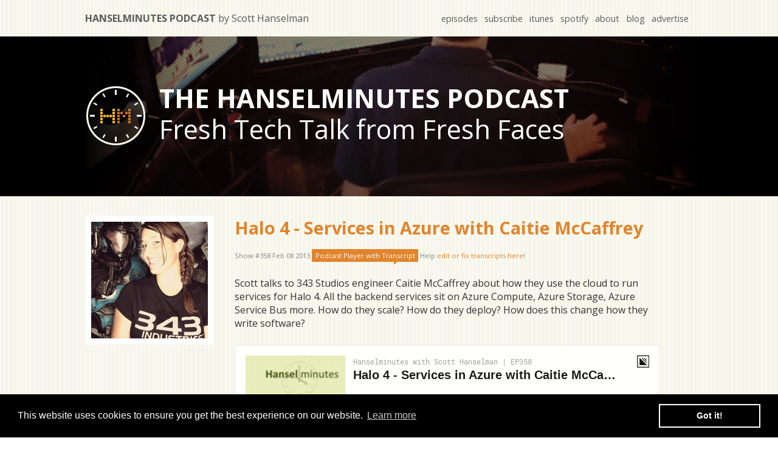

--- FILE ---
content_type: text/html; charset=utf-8
request_url: https://hanselminutes.com/358/halo-4-services-in-azure-with-caitie-mccaffrey
body_size: 6416
content:
<!DOCTYPE html>
<html lang="en">
<head>
    <meta name="theme-color" content="#ffffff"/>

 	<meta http-equiv="Content-type" content="text/html; charset=utf-8" />

    
    
        <link rel="stylesheet" href="/css/site.min.css?v=O4kXxrGjAO9eLEiEcTXN_VTMNtMQgQeM8fcJoaTx4L8" />
    
    

    <link href='https://fonts.googleapis.com/css?family=Montserrat:400,700|Open+Sans:400,700' rel='stylesheet' type='text/css' >    
    <meta name="viewport" content="width=device-width, initial-scale=1.0">

    <meta name="description" content="The Hanselminutes Podcast by Scott Hanselman - Fresh Air for Developers - Deep tech talk from an inclusive perspective">
	<meta name="author" content="Scott Hanselman">  
    <meta name="apple-itunes-app" content="app-id=117488860">

    <meta property="fb:admins" content="552706617"/>
    <meta property="fb:app_id" content="168782321076"/>
     
    <link rel="canonical" href="https://hanselminutes.com/358/halo-4-services-in-azure-with-caitie-mccaffrey">
    <meta property="article:author" content="https://facebook.com/552706617" />
    <meta property="article:publisher" content="https://facebook.com/552706617" />
    <meta property="og:title" content="Halo 4 - Services in Azure with Caitie McCaffrey" />
    <meta property="og:image" content="https://images.hanselminutes.com/podcast/shows/358.jpg" />
    <meta property="og:description" content="Scott talks to 343 Studios engineer Caitie McCaffrey about how they use the cloud to run services for Halo 4. All the backend services sit on Azure Compute, Azure Storage, Azure Service Bus more. How do they scale? How do they deploy? How does this change how they write software?&#xA;&#xA;" />
    <meta property="og:type" content="article" />
    <meta property="og:url" content="https://hanselminutes.com/358/halo-4-services-in-azure-with-caitie-mccaffrey" />
    <meta property="og:image:width" content="212" />
    <meta property="og:image:height" content="212" />
    <meta itemprop="image" content="https://images.hanselminutes.com/podcast/shows/358.jpg" />
    <meta name="twitter:card" content="summary">
    <meta name="twitter:site" content="@shanselman">
    <meta name="twitter:creator" content="@shanselman">
    <meta name="twitter:url" content="https://hanselminutes.com/358/halo-4-services-in-azure-with-caitie-mccaffrey" />
    <meta name="twitter:title" content="Halo 4 - Services in Azure with Caitie McCaffrey">
    <meta name="twitter:image" content="https://hanselman.azureedge.net/podcast/shows/358.jpg?1">
    <meta name="twitter:description" content="Scott talks to 343 Studios engineer Caitie McCaffrey about how they use the cloud to run services for Halo 4. All the backend services sit on Azure Compute, Azure Storage, Azure Service Bus more. How do they scale? How do they deploy? How does this change how they write software?&#xA;&#xA;">


    <link rel="shortcut icon" href="/favicon.ico"> <!-- need this -->
	<link rel="apple-touch-icon" href="/images/apple-touch-icon.png">
	<link rel="apple-touch-icon" sizes="158x158" href="/images/apple-touch-icon.png">
	<link rel="apple-touch-icon" sizes="316x316" href="/images/apple-touch-icon-x2.png">
    <meta name="apple-mobile-web-app-title" content="Hanselminutes Podcast">
    <meta name="application-name" content="Hanselminutes Podcast">
   
    <link rel="alternate" type="application/rss+xml" title="Hanselminutes Podcast" href="https://hanselminutes.com/subscribe" />
    <link rel="alternate" type="application/rss+xml" title="Hanselminutes Podcast - Complete Archive" href="https://hanselminutes.com/subscribearchives" />

    <!-- Google tag (gtag.js) -->
    <script async src="https://www.googletagmanager.com/gtag/js?id=G-WCL26PLJ21"></script>
    <script>
    window.dataLayer = window.dataLayer || [];
    function gtag(){dataLayer.push(arguments);}
    gtag('js', new Date());

    gtag('config', 'G-WCL26PLJ21');
    </script>

    
 
    <title>Hanselminutes Technology Podcast - Fresh Air and Fresh Perspectives for Developers - Halo 4 - Services in Azure with Caitie McCaffrey</title>

    <link rel="manifest" href="/manifest.json">

    
        <script>
            // Check if browser supports service worker
            if ('serviceWorker' in navigator) {
                //Register the ServiceWorker
                navigator.serviceWorker.register('/sw.js', {
                    scope: '/'
                });
            }
        </script>
    
    <link rel="stylesheet" type="text/css" href="/css/cookieconsent.min.css" />
</head>
<body class="line-darkbrown">

<section class="containerOuter line-tan" id="topbar">
	<section class="containerInner">
    	<h1><a href="/">Hanselminutes Podcast <span>by Scott Hanselman</span></a></h1>
        <nav>
        	<ul>
            	<li><a href="/episodes">episodes</a></li>
            	<li><a href="https://hanselminutes.com/subscribe">subscribe</a></li>            	<li><a href="https://itunes.apple.com/us/podcast/hanselminutes/id117488860">itunes</a></li>
            	<li><a href="https://open.spotify.com/show/4SrTUZr1s5C4SJmUxDIUDc">spotify</a></li>
            	<li><a href="https://hanselman.com/about">about</a></li>
            	<li><a href="https://www.hanselman.com/blog">blog</a></li>
            	<li><a href="/advertise">advertise</a></li>
			</ul>
        </nav>
    </section>
</section>

<section class="containerOuter" id="intro">
	<section class="containerInner">
		<a href="/" aria-label="Go home"><div class="logo"></div></a>
        <div class="tagline">
		   	<h1>The Hanselminutes podcast</h1>
			<span>Fresh Tech Talk from Fresh Faces</span>
		</div>            
    </section>
</section>

	
<section class="containerOuter line-tan" id="currentEpisode">
    <section class="containerInner">
      <div class="currentShowCover" >
          <img src="https://images.hanselminutes.com/podcast/shows/358.jpg" alt="Halo 4 - Services in Azure with Caitie McCaffrey" /></div>

      <div class="showDetails">

          <h2><a href="/358/halo-4-services-in-azure-with-caitie-mccaffrey">Halo 4 - Services in Azure with Caitie McCaffrey</a></h2>
          <div class="metainfo">
              Show #358 Feb 08 2013
              <a id="playerchange" href="#">Podcast Player<span id="withTranscript"> with Transcript</a> Help <a href="https://app.podscribe.ai/series/2017">edit or fix transcripts here</a>! <!-- <a href="/358/halo-4-services-in-azure-with-caitie-mccaffrey"> Permalink</a>  -->
                <script>    
                document.querySelector("#playerchange").addEventListener("click", function(){
                    document.querySelector("#podscribe-embed-root").classList.toggle("show");
                    document.querySelector("#simplecast-player").classList.toggle("hide");
                    document.querySelector("#withTranscript").classList.toggle("hide");
                });
        </script>

          </div>
          <p>
                  <p>Scott talks to 343 Studios engineer Caitie McCaffrey about how they use the cloud to run services for Halo 4. All the backend services sit on Azure Compute, Azure Storage, Azure Service Bus more. How do they scale? How do they deploy? How does this change how they write software?</p>

          </p>



        <div id="simplecast-player">


          <p><iframe id='simpleCastPlayeriFrame' title='Hanselminutes Podcast Player' frameborder='0' height='200px' scrolling='no' seamless src='https://player.simplecast.com/8c835d8e-3487-4c3c-b865-f08062b125f5?prefers-color-scheme=true' width='100%'></iframe></p> 
        </div>

          <h3>
              This episode sponsored by
          </h3>

          <text>
              Please <a href="https://hanselminutes.com/subscribe">subscribe</a>! We're on <a href="https://itunes.apple.com/us/podcast/hanselminutes/id117488860">iTunes</a>, <a href="https://open.spotify.com/show/4SrTUZr1s5C4SJmUxDIUDc">Spotify</a>, <a href="https://play.google.com/music/listen?u=0#/ps/Ixvhlgjbehlg2ipt76p7yvppsfy">Google Play</a>, <a href="https://twitter.com/hanselminutes">Twitter</a>,
              or <a href="https://r.zen.ai/r/cdn.simplecast.com/audio/248323/24832310-78fe-4898-91be-6db33696c4ba/8c835d8e-3487-4c3c-b865-f08062b125f5/f239e3a2_tc.mp3" download="hm358.mp3">download the MP3</a>.
              Share on <a href="https://twitter.com/intent/tweet?url=https://www.hanselminutes.com/358/halo-4-services-in-azure-with-caitie-mccaffrey&text=Hanselminutes Technology Podcast - Fresh Air and Fresh Perspectives for Developers - Halo 4 - Services in Azure with Caitie McCaffrey&via=shanselman">Twitter</a> and
              <a href="https://facebook.com/sharer.php?u=https://www.hanselminutes.com/358/halo-4-services-in-azure-with-caitie-mccaffrey">Facebook</a>. Also, see our <a href="https://www.podtrac.com/audience/start-survey.aspx?pubid=sGJprX9Qdv6w&ver=short">survey</a>!
              <br/><p><strong>Edit and <a href="https://app.podscribe.ai/series/2017">improve my show's PodScribe.ai transcripts here</a>!</strong></p>

          </text>


      </div>
    </section>

</section>

<!-- TEDx Talk Promotion -->
<section class="containerOuter" id="featured-content" style="background-color: #bd763a; padding: 15px 0;">
    <section class="containerInner" style="text-align: center;">
        <p style="color: white; margin: 0; font-size: 16px; font-weight: bold;">
            📺 Watch Scott's TEDx talk: 
            <a href="https://www.youtube.com/watch?v=dVG8W-0p6vg&t=36s&ab_channel=TEDxTalks" style="color: white; text-decoration: underline; font-weight: bold;">
                "Tech Promised Everything. Did it deliver?"
            </a>
        </p>
    </section>
</section>

<!--PREVIOUSLY  -->
<section class="containerOuter" id="banner">
	<section class="containerInner">
    	<h2>Previously on the podcast...</h2>
    </section>
</section>

<!-- ARCHIVES - LAST 16 -->

    <section class="containerOuter" id="mainContent">
        <section class="containerInner archive">
            <a href="/1021/cheat-codes-for-junior-engineers-with-kat-excellence" class="showCard">
                <img src="https://images.hanselminutes.com/podcast/shows/1021.jpg" width="212px" height="212px" alt="Cheat Codes for Junior Engineers with Kat Excellence" />
                <span class="shownumber">1021</span>	            
                <div class="overlay">
                     <!-- cant add padding to the wrapping div or the layout gets messed up, title will be wrapped in a p tag
                        which will have the padding added to it -->
                        <p class="overlay-text">Cheat Codes for Junior Engineers with Kat Excellence</p>
                </div>
            </a>
            <a href="/1020/ai-powered-migration-plus-raw-experience-with-mike-rousos" class="showCard">
                <img src="https://images.hanselminutes.com/podcast/shows/1020.jpg" width="212px" height="212px" alt="AI-Powered Migration plus Raw Experience with Mike Rousos" />
                <span class="shownumber">1020</span>	            
                <div class="overlay">
                     <!-- cant add padding to the wrapping div or the layout gets messed up, title will be wrapped in a p tag
                        which will have the padding added to it -->
                        <p class="overlay-text">AI-Powered Migration plus Raw Experience with Mike Rousos</p>
                </div>
            </a>
            <a href="/1019/the-game-designers-workbook-with-bobby-lockhart" class="showCard">
                <img src="https://images.hanselminutes.com/podcast/shows/1019.jpg" width="212px" height="212px" alt="The Game Designers Workbook with Bobby Lockhart" />
                <span class="shownumber">1019</span>	            
                <div class="overlay">
                     <!-- cant add padding to the wrapping div or the layout gets messed up, title will be wrapped in a p tag
                        which will have the padding added to it -->
                        <p class="overlay-text">The Game Designers Workbook with Bobby Lockhart</p>
                </div>
            </a>
            <a href="/1018/competence-builds-confidence-with-net-principal-engineer-safia-abdalla" class="showCard">
                <img src="https://images.hanselminutes.com/podcast/shows/1018.jpg" width="212px" height="212px" alt="Competence builds confidence with .NET Principal Engineer Safia Abdalla" />
                <span class="shownumber">1018</span>	            
                <div class="overlay">
                     <!-- cant add padding to the wrapping div or the layout gets messed up, title will be wrapped in a p tag
                        which will have the padding added to it -->
                        <p class="overlay-text">Competence builds confidence with .NET Principal Engineer Safia Abdalla</p>
                </div>
            </a>
            <a href="/1017/push-your-ideas-to-the-web-with-netlify-ceo-mathias-biilmann" class="showCard">
                <img src="https://images.hanselminutes.com/podcast/shows/1017.jpg" width="212px" height="212px" alt="Push your ideas to the web with Netlify CEO Mathias Biilmann" />
                <span class="shownumber">1017</span>	            
                <div class="overlay">
                     <!-- cant add padding to the wrapping div or the layout gets messed up, title will be wrapped in a p tag
                        which will have the padding added to it -->
                        <p class="overlay-text">Push your ideas to the web with Netlify CEO Mathias Biilmann</p>
                </div>
            </a>
            <a href="/1016/the-importance-of-pair-programming-with-tuples-johnny-marler" class="showCard">
                <img src="https://images.hanselminutes.com/podcast/shows/1016.jpg" width="212px" height="212px" alt="The Importance of Pair Programming with Tuple&#x27;s Johnny Marler" />
                <span class="shownumber">1016</span>	            
                <div class="overlay">
                     <!-- cant add padding to the wrapping div or the layout gets messed up, title will be wrapped in a p tag
                        which will have the padding added to it -->
                        <p class="overlay-text">The Importance of Pair Programming with Tuple&#x27;s Johnny Marler</p>
                </div>
            </a>
            <a href="/1015/can-ai-save-devops-with-systeminits-adam-jacob" class="showCard">
                <img src="https://images.hanselminutes.com/podcast/shows/1015.jpg" width="212px" height="212px" alt="Can AI save DevOps? with SystemInit&#x27;s Adam Jacob" />
                <span class="shownumber">1015</span>	            
                <div class="overlay">
                     <!-- cant add padding to the wrapping div or the layout gets messed up, title will be wrapped in a p tag
                        which will have the padding added to it -->
                        <p class="overlay-text">Can AI save DevOps? with SystemInit&#x27;s Adam Jacob</p>
                </div>
            </a>
            <a href="/1014/making-video-games-in-2025-with-celestes-noel-berry" class="showCard">
                <img src="https://images.hanselminutes.com/podcast/shows/1014.jpg" width="212px" height="212px" alt="Making Video Games in 2025 with Celeste&#x27;s Noel Berry" />
                <span class="shownumber">1014</span>	            
                <div class="overlay">
                     <!-- cant add padding to the wrapping div or the layout gets messed up, title will be wrapped in a p tag
                        which will have the padding added to it -->
                        <p class="overlay-text">Making Video Games in 2025 with Celeste&#x27;s Noel Berry</p>
                </div>
            </a>
            <a href="/1013/the-ultimate-home-arcade-with-polycades-tyler-bushnell" class="showCard">
                <img src="https://images.hanselminutes.com/podcast/shows/1013.jpg" width="212px" height="212px" alt="The Ultimate Home Arcade with Polycade&#x27;s Tyler Bushnell" />
                <span class="shownumber">1013</span>	            
                <div class="overlay">
                     <!-- cant add padding to the wrapping div or the layout gets messed up, title will be wrapped in a p tag
                        which will have the padding added to it -->
                        <p class="overlay-text">The Ultimate Home Arcade with Polycade&#x27;s Tyler Bushnell</p>
                </div>
            </a>
            <a href="/1012/how-to-lead-with-value-with-dr-morgan-depenbusch" class="showCard">
                <img src="https://images.hanselminutes.com/podcast/shows/1012.jpg" width="212px" height="212px" alt="How to Lead with Value with Dr. Morgan Depenbusch" />
                <span class="shownumber">1012</span>	            
                <div class="overlay">
                     <!-- cant add padding to the wrapping div or the layout gets messed up, title will be wrapped in a p tag
                        which will have the padding added to it -->
                        <p class="overlay-text">How to Lead with Value with Dr. Morgan Depenbusch</p>
                </div>
            </a>
            <a href="/1011/focus-friend-by-hank-green-is-1-in-the-app-store-with-bria-sullivan" class="showCard">
                <img src="https://images.hanselminutes.com/podcast/shows/1011.jpg" width="212px" height="212px" alt="Focus Friend by Hank Green is #1 in the App Store with Bria Sullivan" />
                <span class="shownumber">1011</span>	            
                <div class="overlay">
                     <!-- cant add padding to the wrapping div or the layout gets messed up, title will be wrapped in a p tag
                        which will have the padding added to it -->
                        <p class="overlay-text">Focus Friend by Hank Green is #1 in the App Store with Bria Sullivan</p>
                </div>
            </a>
            <a href="/1010/inside-the-maker-mindset-with-roboticist-aaed-musa" class="showCard">
                <img src="https://images.hanselminutes.com/podcast/shows/1010.jpg" width="212px" height="212px" alt=" Inside the Maker Mindset with Roboticist Aaed Musa" />
                <span class="shownumber">1010</span>	            
                <div class="overlay">
                     <!-- cant add padding to the wrapping div or the layout gets messed up, title will be wrapped in a p tag
                        which will have the padding added to it -->
                        <p class="overlay-text"> Inside the Maker Mindset with Roboticist Aaed Musa</p>
                </div>
            </a>
            <a href="/1009/learning-to-code-with-ai-and-steve-klabnik" class="showCard">
                <img src="https://images.hanselminutes.com/podcast/shows/1009.jpg" width="212px" height="212px" alt="Learning to Code with AI and Steve Klabnik" />
                <span class="shownumber">1009</span>	            
                <div class="overlay">
                     <!-- cant add padding to the wrapping div or the layout gets messed up, title will be wrapped in a p tag
                        which will have the padding added to it -->
                        <p class="overlay-text">Learning to Code with AI and Steve Klabnik</p>
                </div>
            </a>
            <a href="/1008/how-is-almalinux-os-is-community-driven-with-benny-vasquez" class="showCard">
                <img src="https://images.hanselminutes.com/podcast/shows/1008.jpg" width="212px" height="212px" alt="How is AlmaLinux OS is community-driven? with benny Vasquez" />
                <span class="shownumber">1008</span>	            
                <div class="overlay">
                     <!-- cant add padding to the wrapping div or the layout gets messed up, title will be wrapped in a p tag
                        which will have the padding added to it -->
                        <p class="overlay-text">How is AlmaLinux OS is community-driven? with benny Vasquez</p>
                </div>
            </a>
            <a href="/1007/breaking-barriers-in-tech-with-brenda-darden-wilkerson" class="showCard">
                <img src="https://images.hanselminutes.com/podcast/shows/1007.jpg" width="212px" height="212px" alt="Breaking Barriers in Tech with Brenda Darden Wilkerson" />
                <span class="shownumber">1007</span>	            
                <div class="overlay">
                     <!-- cant add padding to the wrapping div or the layout gets messed up, title will be wrapped in a p tag
                        which will have the padding added to it -->
                        <p class="overlay-text">Breaking Barriers in Tech with Brenda Darden Wilkerson</p>
                </div>
            </a>
            <a href="/1006/the-art-of-assembly-exploring-low-level-mastery-with-randall-hyde" class="showCard">
                <img src="https://images.hanselminutes.com/podcast/shows/1006.jpg" width="212px" height="212px" alt="The Art of Assembly: Exploring Low-Level Mastery with Randall Hyde" />
                <span class="shownumber">1006</span>	            
                <div class="overlay">
                     <!-- cant add padding to the wrapping div or the layout gets messed up, title will be wrapped in a p tag
                        which will have the padding added to it -->
                        <p class="overlay-text">The Art of Assembly: Exploring Low-Level Mastery with Randall Hyde</p>
                </div>
            </a>
        <a class="btn" style="border: 5px solid white; box-sizing: border-box" href="/archives">Hundreds more episodes over here...</a>
        </section>
</section>




<footer class="containerOuter line-darkbrown">
    <section class="containerInner">
        <div class="bio">
            <img src="/images/photo-scott.jpg" alt="Scott Hanselman" class="fl" />

            <span><strong>ABOUT SCOTT</strong></span>
            <p>I'm a teacher. I speak all over to whoever will listen. I have written code that you've used. I've been blogging for over a decade and podcasting for about half that. I speak, code, write, empower, promote, braid, learn and listen - usually not in that order.  </p>
        </div>

        <div class="footer-container">
            <h3>Blog</h3>
            <ul>
                <li><a href="https://www.hanselman.com/privacy">Privacy</a></li>
                <li><a href="https://www.hanselman.com/tools">Dev Tool List</a></li>
                <li><a rel="me" href="https://hachyderm.io/@shanselman"">Mastodon</a></li>
            </ul>
        </div>

        <div class="footer-container">
            <h3>Podcast</h3>
            <ul>
                <li><a href="https://hanselminutes.com">Hanselminutes</a></li>
                <li><a href="http://thisdeveloperslife.com">This Developer's Life</a></li>
                <li><a href="http://ratchetandthegeek.com">Ratchet & The Geek</a></li>
            </ul>
        </div>

        <div class="footer-container">
            <h3>Speaking</h3>
            <ul>
                <li><a href="https://www.hanselman.com/blog/CategoryView.aspx?category=Speaking">Speaking/Videos</a></li>
                <li><a href="http://www.speakinghacks.com">Presentations Tips</a></li>
            </ul>
        </div>

        <div class="footer-container">
            <h3>Books</h3>
            <ul>
                <li><a href="https://www.amazon.com/gp/product/1118311825/ref=as_li_ss_tl?ie=UTF8&camp=1789&creative=390957&creativeASIN=1118311825&linkCode=as2&tag=diabeticbooks">ASP.NET 4.5</a></li>
                <li><a href="https://www.amazon.com/gp/product/111834846X/ref=as_li_ss_tl?ie=UTF8&camp=1789&creative=390957&creativeASIN=111834846X&linkCode=as2&tag=diabeticbooks">ASP.NET MVC 4</a></li>
                <li><a href="http://relationshiphacks.com">Relationship Hacks</a></li>
            </ul>
        </div>
    </section>
    
        <div class="copyright">&copy; Copyright 2025, <a href="https://www.hanselman.com">Scott Hanselman</a>. Design by <a href="http://www.8164.org/">@jzy</a>, Powered by .NET 8.0.21 and deployed from commit <a href="https://github.com/shanselman/hanselminutes-core/commit/41b4f585646546a0f3c1c3a79e2448b007a70755">a70755</a> via build <a href="https://dev.azure.com/hanselman/Hanselminutes%20Website/_build/results?buildId=716&view=results">20251023.1</a> </div>
    
</footer>

<!-- <script>
  (function(i,s,o,g,r,a,m){i['GoogleAnalyticsObject']=r;i[r]=i[r]||function(){
  (i[r].q=i[r].q||[]).push(arguments)},i[r].l=1*new Date();a=s.createElement(o),
  m=s.getElementsByTagName(o)[0];a.async=1;a.src=g;m.parentNode.insertBefore(a,m)
  })(window,document,'script','https://www.google-analytics.com/analytics.js','ga');

  ga('create', 'UA-130207-16', 'auto');
  ga('send', 'pageview');

</script> -->

<!--
To collect end user analytics about your application,
insert the following script into each page you want to track.
Place this code immediately before the closing </head> tag,
and before any other scripts. Note that it may take up to 15
minutes to process and display information here after
instrumenting and opening your web page.
-->
<!-- 
To collect end-user usage analytics about your application, 
insert the following script into each page you want to track.
Place this code immediately before the closing </head> tag,
and before any other scripts. Your first data will appear 
automatically in just a few seconds.
-->
<script type="text/javascript">
  var appInsights=window.appInsights||function(a){
    function b(a){c[a]=function(){var b=arguments;c.queue.push(function(){c[a].apply(c,b)})}}var c={config:a},d=document,e=window;setTimeout(function(){var b=d.createElement("script");b.src=a.url||"https://az416426.vo.msecnd.net/scripts/a/ai.0.js",d.getElementsByTagName("script")[0].parentNode.appendChild(b)});try{c.cookie=d.cookie}catch(a){}c.queue=[];for(var f=["Event","Exception","Metric","PageView","Trace","Dependency"];f.length;)b("track"+f.pop());if(b("setAuthenticatedUserContext"),b("clearAuthenticatedUserContext"),b("startTrackEvent"),b("stopTrackEvent"),b("startTrackPage"),b("stopTrackPage"),b("flush"),!a.disableExceptionTracking){f="onerror",b("_"+f);var g=e[f];e[f]=function(a,b,d,e,h){var i=g&&g(a,b,d,e,h);return!0!==i&&c["_"+f](a,b,d,e,h),i}}return c
    }({
        instrumentationKey:"191bcc0e-918b-4b66-a1c8-e284f350e50b"
    });
    
  window.appInsights=appInsights,appInsights.queue&&0===appInsights.queue.length&&appInsights.trackPageView();
</script>

<script defer src="/js/cookieconsent.min.js"></script>
<script>
window.addEventListener("load", function(){
window.cookieconsent.initialise({
    "palette": {
    "popup": {
        "background": "#000000",
        "text": "#ffffff"
    },
    "button": {
        "background": "transparent",
        "text": "#ffffff",
        "border": "#ffffff"
    }
    }
})});
</script>


<script defer src="https://static.cloudflareinsights.com/beacon.min.js/vcd15cbe7772f49c399c6a5babf22c1241717689176015" integrity="sha512-ZpsOmlRQV6y907TI0dKBHq9Md29nnaEIPlkf84rnaERnq6zvWvPUqr2ft8M1aS28oN72PdrCzSjY4U6VaAw1EQ==" data-cf-beacon='{"version":"2024.11.0","token":"32d4a7d71965469786cad583024eff44","r":1,"server_timing":{"name":{"cfCacheStatus":true,"cfEdge":true,"cfExtPri":true,"cfL4":true,"cfOrigin":true,"cfSpeedBrain":true},"location_startswith":null}}' crossorigin="anonymous"></script>
</body>
</html>


--- FILE ---
content_type: text/css
request_url: https://hanselminutes.com/css/site.min.css?v=O4kXxrGjAO9eLEiEcTXN_VTMNtMQgQeM8fcJoaTx4L8
body_size: 1529
content:
@charset "UTF-8";html,body,p,table,tbody,td,tr,section,aside,figure,iframe,figcaption,hgroup,header,footer,nav,article,div,span,form,ul,ol,li,blockquote,img{margin:0;padding:0;border:none;vertical-align:baseline}section,header,footer,nav,aside,article,hgroup,figure,figcaption,aside{display:block}body{color:#333;font-family:"Open Sans","Helvetica Neue",Helvetica,Arial,sans-serif;font-size:100%;line-height:1.4;background-color:#fff}p{margin-bottom:1.5em}h1,h2,h3,h4,h5{line-height:1.4;margin-bottom:1em}.archivesearch{margin-top:.9em;margin-left:1em;font-size:1.3em;box-shadow:0 1px 2px rgba(0,0,0,.2) inset;font-family:"Open Sans","Helvetica Neue",Helvetica,Arial,sans-serif;padding:.3em .6em;border:none}#archiveHeader{float:left}h3{text-transform:uppercase}a{text-decoration:none;color:#e2842c;-webkit-transition:all .2s ease-in;-moz-transition:all .2s ease-in;transition:all .2s ease-in;text-decoration:none}a:hover{color:#fea14b}a:visited{color:#c5752a}a.btn{background-color:#e2842c;color:#fff;font-size:110%;display:inline-block;padding:.7em .8em;margin:1.5em 0}blockquote{margin-bottom:1em;border-left:2px solid #e2842c;background-color:#f6f6ea;padding:1em;font-size:90%;overflow:auto}#topbar{padding:1.2em 0;color:#575e5b}#topbar h1{font-weight:700;margin:0;font-size:100%;text-transform:uppercase;float:left}#topbar h1 a,#topbar h1 a:visited{color:#575e5b}#topbar h1 a:hover{color:#e2842c}#topbar h1 span{font-weight:normal;text-transform:none}nav{float:right}nav ul li{display:inline-block;margin-right:.5em;margin-right:.5em;font-size:90%}nav ul li a,nav ul li a:visited{color:#575e5b}nav ul li a:hover{color:#e2842c}#intro{color:#fff;background:#000;position:relative;box-sizing:border-box}#intro .containerInner{padding:5em 0;box-sizing:border-box}.logo{width:100px;height:100px;background:transparent url('/images/logo.png') no-repeat center center;float:left;vertical-align:top}.tagline{float:left}.tagline h1{font-size:270%;text-transform:uppercase;margin:0 0 0 .5em;line-height:1}.tagline span{font-size:270%;margin:0 0 0 .5em}#intro .containerInner{background:#000 url('/images/bg-intro-photo.jpg') no-repeat center bottom}#intro .containerInner a.btn{margin:5em 0;display:block;float:left}#currentEpisode .containerInner{padding:2em 0 .5em 0}div.currentShowCover{display:inline-block;vertical-align:top;margin-right:30px;box-sizing:border-box;-moz-box-sizing:border-box;border:10px solid #fff;width:212px;height:212px;overflow:hidden}div.currentShowCover img{margin:-10px 0 0 -10px;width:212px}.showDetails{display:inline-block;width:700px;margin-bottom:2em}.showDetails ul{margin-bottom:2em}.showDetails ul li{list-style:none}.showDetails h2{margin-top:0;margin-bottom:.5em;font-size:180%}.showDetails .btn{font-size:90%;float:right;margin-bottom:0}.metainfo{font-size:70%;margin-bottom:1.5em;color:#888}#podscribe-embed-root{display:none}#podscribe-embed-root.show{display:block}#simplecast-player{display:block}#simplecast-player.hide{display:none}#withTranscript{display:inline}#withTranscript.hide{display:none}.metainfo a:first-child{color:#fff;background:#e2842c;padding:.3em .5em;display:inline-block;position:relative}.metainfo a:first-child:after{content:"";display:block;position:absolute;width:0;height:0;right:20%;bottom:-5px;border-width:5px 5px 0 0;border-style:solid;border-color:#e2842c transparent}.comment-count{color:#fff;background:#e2842c;padding:.3em .5em;display:inline-block;position:relative}.comment-count:after{content:"";display:block;position:absolute;width:0;height:0;right:20%;bottom:-5px;border-width:5px 5px 0 0;border-style:solid;border-color:#e2842c transparent}.mejs-container{margin-bottom:2em}#banner{color:#fff;background:#5b2d26}#banner h2{font-weight:normal}#thankyou{text-align:center}#thankyou .containerInner{padding:30px 0}#thankyou span{color:#291f16;font-size:200%;font-weight:bold}footer .containerInner{padding:30px 0 30px 0;color:#fff}footer .bio{padding-bottom:15px;border-bottom:1px solid #5a4d41}footer .bio img{margin-right:30px}.footer-container{width:219px;padding-left:30px;border-right:1px solid #5a4d41;float:left;padding-bottom:30px}.footer-container:last-child{border-right:1px solid transparent}.footer-container li{list-style:none}.copyright{text-align:center;color:#ededed;font-size:80%;margin:2em auto}.embed-container{position:relative;padding-bottom:56.25%;height:0;overflow:hidden;margin-bottom:2em;width:470px}.embed-container iframe,.embed-container object,.embed-container embed{position:absolute;top:0;left:0;width:100%;height:100%}.fl{float:left}.fr{float:right}.line-tan{background:transparent url('/images/bg-line-tan.png') repeat center top}.line-darkbrown{background:transparent url('/images/bg-line-darkbrown.png') repeat center top}.line-chocolate{background:transparent url('/images/bg-line-chocolate.png') repeat center top}.containerOuter{width:100%;overflow:auto}.containerInner{width:1000px;margin:0 auto;overflow:auto}.col-left{padding-left:30px;padding-right:30px;border-right:1px solid #f8f1eb;width:564px;float:left;padding-bottom:2em}.col-right{padding-left:30px;padding-right:30px;width:315px;float:left}.col-left h3:after,.col-right h3:after{content:"";display:block;position:absolute;width:0;height:0;bottom:0;border-style:solid;border-color:#fff transparent}.col-left h3:after{right:0;border-width:0 0 12px 12px}.col-right h3:after{left:0;border-width:0 12px 12px 0}.col-left h3:after{content:"";display:block;position:absolute;width:0;height:0;right:0;bottom:0;border-width:0 0 12px 12px;border-style:solid;border-color:#fff transparent}#mainContent{background-color:#fff}#mainContent .containerInner{border-left:1px solid #f8f1eb;border-right:1px solid #f8f1eb;position:relative;padding:30px;box-sizing:border-box;-moz-box-sizing:border-box}#mainContent .containerInner:before{content:"";display:block;position:absolute;width:0;height:0;left:30px;top:0;border-width:15px 15px 0;border-style:solid;border-color:#5b2d26 transparent}#mainContent h3{font-weight:normal;padding:1em 0 1em 1em;display:block;margin:0 -30px 1em -30px;color:#fff;position:relative}.relatedLinks li{list-style:none}.showCard{display:inline-block;width:212px;height:212px;position:relative;overflow:hidden;box-sizing:border-box;-moz-box-sizing:border-box;border:5px solid transparent}.showCard:hover{box-sizing:border-box;border:5px solid #e2842c}.showCard:nth-child(4n+4){margin-right:0}.showCard img{z-index:0}.showCard .shownumber{z-index:10;position:absolute;font-size:20px;left:6px;top:110px;color:#fbba2c;text-shadow:1px 1px 0 rgba(0,0,0,.9)}.showCard .overlay{z-index:10;position:absolute;left:0;bottom:0;right:0;height:auto;background-color:rgba(0,0,0,.8);color:#fff;font-size:12px}.sponsorBox{margin-top:1.5em}.sponsorBox img{float:left;display:block;margin-right:1em;margin-bottom:10px;width:180px}.sponsorBox span{font-size:80%;color:#888}.chocolate{background-color:#5b2d26}.yellow{background-color:#fbba2c}.burntSienna{background-color:#83382b}.orange{background-color:#e2842c}.audioplayer-bar-played{background:#fbba2c!important;background:-webkit-gradient(linear,left top,right top,from(#fbba2c),to(#c77128))!important;background:-webkit-linear-gradient(left,#fbba2c,#c77128)!important;background:-moz-linear-gradient(left,#fbba2c,#c77128)!important;background:-ms-radial-gradient(left,#fbba2c,#c77128)!important;background:-o-linear-gradient(left,#fbba2c,#c77128)!important;background:linear-gradient(left,#fbba2c,#c77128)!important}@media only screen and (max-width:1000px){.logo{width:100px;height:100px;background:transparent url('/images/logo.png') no-repeat center center;vertical-align:top;display:block;margin:0 auto;float:none;margin-bottom:1em}.tagline{float:none;text-align:center}.tagline h1{margin-left:0;font-size:180%}.tagline span{line-height:1.3;font-size:150%;margin-left:0}#topbar h1 span{font-size:80%;display:block}nav{float:none;width:100%;text-align:center}nav ul li{margin-right:.3em;margin-right:.3em}nav ul li a{font-size:80%}#topbar h1{float:none;text-align:center}#banner h2{margin-left:30px}#currentEpisode .containerInner{box-sizing:border-box;padding:15px}#mainContent .containerInner{padding:15px}div.currentShowCover{float:none;margin:1em auto;width:100%;text-align:center;border:none}div.currentShowCover img{margin:0 auto;display:block;border:10px solid #fff}.showCard{margin-right:5px;margin-bottom:5px;width:150px;height:150px}.showCard img{width:150px;height:150px}.showCard .overlay{min-width:150px;font-size:x-small;height:auto}.showCard .shownumber{top:60px}img .lazy{width:150px;height:150px}.showCard:nth-child(4n+4){margin-right:5px;margin-bottom:5px}.showDetails{width:100%;display:block}.containerInner,.col-left,.col-right{width:100%;margin:0 auto;overflow:auto;box-sizing:border-box}.footer-container{border-width:0;display:inline-block;-moz-box-sizing:border-box;box-sizing:border-box;margin-bottom:1em;padding-bottom:0;width:auto}.footer-container a{font-size:80%}footer .bio{padding:0 30px 30px 30px;width:100%;font-size:90%;-moz-box-sizing:border-box;box-sizing:border-box}#bannerText p{font-size:120%}.col-left h3:before,.col-right h3:before{content:"";display:block;position:absolute;width:0;height:0;bottom:0;border-style:solid;border-color:#fff transparent}.col-left h3:before{left:0;border-width:0 12px 12px 0}.col-right h3:before{right:0;border-width:0 0 12px 12px}.introVideo,.introText{width:100%;padding:30px;box-sizing:border-box}.introText{margin-top:0;font-size:110%}.embed-container{width:100%}#intro .containerInner{background-size:cover;text-align:center;padding:1.5em 0;box-sizing:border-box;overflow:hidden}}@media only screen and (max-width:450px){.archivesearch{margin-bottom:1em;margin-top:0;margin-left:1.3em}}#mainContent .containerInner.archive{padding:20px;display:grid;justify-content:center;grid-gap:5px}#mainContent .containerInner::before{left:50px}#mainContent .containerInner .showCard{width:100%;height:100%;border-radius:3px;box-shadow:0 0 5px grey}#mainContent .containerInner .showCard img{width:100%;height:100%}#mainContent .containerInner .showCard .overlay{width:100%}#mainContent .containerInner .showCard .overlay .overlay-text{padding:6px;margin:0}@media only screen and (min-width:342px){#mainContent .containerInner{grid-template-columns:1fr 1fr}#mainContent .containerInner a.btn{grid-column:1/3;width:100%}}@media only screen and (min-width:497px){#mainContent .containerInner{grid-template-columns:repeat(3,1fr)}#mainContent .containerInner a.btn{grid-column:1/3;width:345px}}@media only screen and (min-width:652px){#mainContent .containerInner{grid-template-columns:repeat(4,1fr)}}@media only screen and (min-width:807px){#mainContent .containerInner{grid-template-columns:repeat(5,1fr)}}@media only screen and (min-width:962px){#mainContent .containerInner{grid-template-columns:repeat(6,1fr)}}@media only screen and (min-width:1001px){#mainContent .containerInner{grid-template-columns:repeat(4,1fr);grid-gap:25px}}@media(prefers-color-scheme:dark){body{color:#b0b0b0;background-color:#101010}.containerOuter{background-color:#000;color:#b0b0b0}.blogBodyContainer{background-color:#101010}.calendarContainer{background-color:#101010!important}.line-tan{background:initial}#mainContent{background-color:#000}#topbar h1 a,#topbar h1 a:visited,nav ul li a,nav ul li a:visited{color:#b0b0b0}#disclaimer p{color:#b0b0b0}}